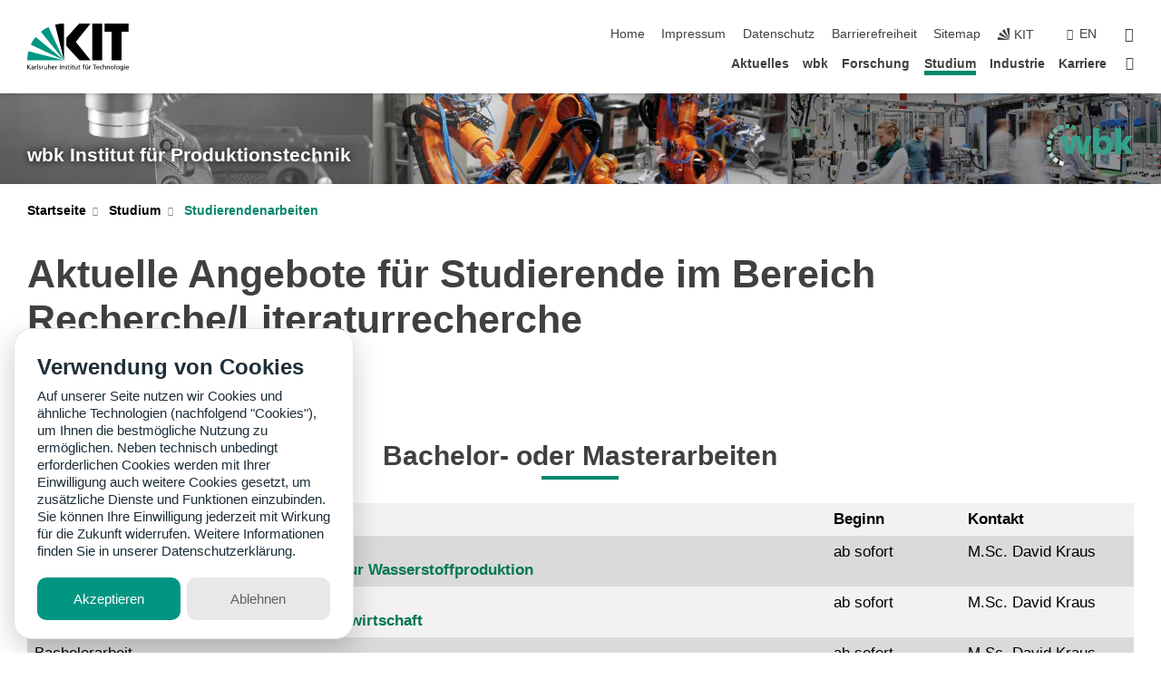

--- FILE ---
content_type: text/html; charset=UTF-8
request_url: https://www.wbk.kit.edu/2489.php
body_size: 10673
content:
<!DOCTYPE html>
<html class="no-js" lang="de-de">

    <head><!-- PageID 2489 -->        <meta charset="utf-8">
<meta http-equiv="X-UA-Compatible" content="IE=edge">
<meta name="format-detection" content="telephone=no">
<meta name="viewport" content="width=device-width, initial-scale=1.0">
<meta name="theme-color" content="#009682">
<link rel="search" type="application/opensearchdescription+xml" href="https://www.kit.edu/opensearch.xml" title="KIT Search" />

<link rel="stylesheet" href="https://static.scc.kit.edu/fancybox/dist/jquery.fancybox.min.css" />
<link rel="stylesheet" href="https://static.scc.kit.edu/kit-2020/fontawesome/css/all.min.css">

<link rel="stylesheet" type="text/css" href="/31.php" />

<link rel="stylesheet" type="text/css" href="/7.php.css">
            







<link rel="alternate" href="/2489.php" hreflang="de-DE">
<link rel="alternate" href="/english/2489.php" hreflang="en-US">
<meta name="author" content="Alex Maximilian Frey" />
<meta name="DC.Creator" content="Alex Maximilian Frey" />
<meta name="DC.Date" content="20.04.2022 14:32" />
<meta name="DC.Publisher" content="Alex Maximilian Frey" />
<meta name="DC.Contributor" content="Alex Maximilian Frey" />
<meta name="DC.Identifier" content="" />
<meta name="DC.Language" content="de-de" />
<meta name="DC.Relation" content="" />
<meta name="DC.Type" content="Text" />
<meta name="DC.Format" content="text/html" />
<meta name="DC.Coverage" content="KIT" />
<meta name="DC.Rights" content="Alle Rechte liegen beim Autor siehe Impressum" />

    <meta name="description" content="Institut f&uuml;r Produktionstechnik " />
    <meta name="Keywords" content="wbk, Produktionstechnik, Fertigungs- und Werkstofftechnik, Werkzeugmaschinen, Handhabungstechnologie, Produktionssysteme, Virtuelle Produktion, Mikro-Produktion, Life-Cycle-Performance, Qualit&auml;tssicherung" />
    <!-- <meta http-equiv="cleartype" content="on" /> -->
    

<meta name="KIT.visibility" content="external" />
<link rel="shortcut icon" type="image/x-icon" href="/img/intern/favicon.ico" />










<script src="https://static.scc.kit.edu/kit-2020/js/legacy-compat.js"></script>
<script src="https://static.scc.kit.edu/kit-2020/js/jquery-3.4.1.min.js"></script>
<script src="https://static.scc.kit.edu/kit-2020/js/main.js"></script>
<script src="https://static.scc.kit.edu/kit-2020/js/kit.js"></script>
<script src="https://static.scc.kit.edu/fancybox/dist/jquery.fancybox.min.js"></script>


    <base target="_top" />
    <script src="/38.js"></script>







<script src="https://www.wbk.kit.edu/wbk_skripte/wbk_page_header.js"></script>
 
        
        <script>document.documentElement.classList.remove('no-js');</script>
        <meta name="projguid" content="0842C0146B3B4E7CAEABA3ACEA9AFE28" />
        <meta name="pageguid" content="6A4F5259201F4455B099608DFAE8FD93" />
        <meta name="is_public" content="true" />
                
        
                
                        <meta name="DC.Title" content="KIT - wbk Studium - Studierendenarbeiten - Recherche/ Literaturrecherche" /><title>KIT - wbk Studium - Studierendenarbeiten - Recherche/ Literaturrecherche</title>        
        
    </head>
    <body  class="oe-page" vocab="http://schema.org/" typeof="WebPage">
        
        

    
    
    
    
    
    
    
    
    
    
    
    
    
    
    
    
    
    
    
    
    
    
    
    
    
    
    
    
    
        <header class="page-header">
            <div class="content-wrap">
            
                <div class="logo"><a href="https://www.kit.edu" title="KIT-Homepage"><svg xmlns="http://www.w3.org/2000/svg" viewBox="0 0 196.18 90.32" width="196.18px" height="90.32px" x="0px" y="0px" role="img" aria-labelledby="kit-logo-alt-title">
  <title id="kit-logo-alt-title">KIT - Karlsruher Institut für Technologie</title>
<defs>
<style>.cls-1,.cls-2,.cls-3{fill-rule:evenodd;}.cls-2{fill:#fff;}.cls-3{fill:#009682;}</style></defs>
<path class="cls-1" d="M195.75.47h-46.3V16.23H163V70.59h19.22V16.23h13.54V.47ZM144.84,70.52H125.62V.47h19.22V70.52Zm-22.46,0H101L75.58,43.23V27.61L100.2.39h22L93.87,35.67l28.51,34.85Z" transform="translate(0 -0.39)"></path>
<polygon class="cls-2" points="70.97 70.13 70.97 70.13 70.97 70.13 70.97 70.13 70.97 70.13"></polygon>
<polygon class="cls-2" points="70.97 70.13 70.97 70.13 70.97 70.13 70.97 70.13 70.97 70.13"></polygon>
<path class="cls-3" d="M16.18,26.1A68.63,68.63,0,0,0,6.89,40.71L71,70.52,16.18,26.1Z" transform="translate(0 -0.39)"></path>
<path class="cls-3" d="M71,70.52,41.09,7A69.32,69.32,0,0,0,26.4,16L71,70.52Z" transform="translate(0 -0.39)"></path>
<path class="cls-1" d="M71,70.52,71,.47h-.58a70.22,70.22,0,0,0-16.55,2L71,70.52Z" transform="translate(0 -0.39)"></path>
<polygon class="cls-2" points="70.97 70.13 70.97 70.13 70.97 70.13 70.97 70.13 70.97 70.13 70.97 70.13"></polygon>
<polygon class="cls-2" points="70.97 70.13 70.97 70.13 70.97 70.13 70.97 70.13 70.97 70.13 70.97 70.13"></polygon>
<path class="cls-3" d="M2.28,53.38A70.75,70.75,0,0,0,.05,70.52H71L2.28,53.38Z" transform="translate(0 -0.39)"></path>

<g class="logo-text">

<polygon points="0 87.54 1.25 87.54 1.25 83.28 5.13 87.54 6.95 87.54 2.53 82.95 6.63 78.83 4.97 78.83 1.25 82.67 1.25 78.83 0 78.83 0 87.54 0 87.54"></polygon>
<path d="M8.44,83A2.47,2.47,0,0,1,9,82.68a2.87,2.87,0,0,1,.64-.23,3,3,0,0,1,.67-.08,1.88,1.88,0,0,1,.92.19,1,1,0,0,1,.5.55,2.5,2.5,0,0,1,.15.92H10.61a5.19,5.19,0,0,0-.77.06,4.2,4.2,0,0,0-.79.22,2.55,2.55,0,0,0-.71.38,2.05,2.05,0,0,0-.5.6,2,2,0,0,0-.19.83A2.12,2.12,0,0,0,8,87.23a1.71,1.71,0,0,0,.82.65,3.25,3.25,0,0,0,1.22.21,2.66,2.66,0,0,0,.72-.1,2.2,2.2,0,0,0,.56-.24,2.89,2.89,0,0,0,.42-.32,3.29,3.29,0,0,0,.27-.31h0v.82h1.1a1.47,1.47,0,0,1,0-.25,3.9,3.9,0,0,1,0-.4c0-.16,0-.36,0-.6V84.06a3.5,3.5,0,0,0-.26-1.46,1.78,1.78,0,0,0-.83-.88,3.09,3.09,0,0,0-1.47-.3,4.11,4.11,0,0,0-1.13.17,4.19,4.19,0,0,0-1,.43l.06,1Zm3.42,2.45a1.81,1.81,0,0,1-.2.85,1.57,1.57,0,0,1-.6.6,2,2,0,0,1-1,.22,1.23,1.23,0,0,1-.42-.07,1.5,1.5,0,0,1-.38-.19A1,1,0,0,1,9,86.55a.94.94,0,0,1-.11-.45.88.88,0,0,1,.17-.55,1.22,1.22,0,0,1,.42-.36,2.27,2.27,0,0,1,.57-.2,3.05,3.05,0,0,1,.57-.09,4.36,4.36,0,0,1,.48,0h.37l.38,0v.56Z" transform="translate(0 -0.39)"></path>
<path d="M14.94,87.94h1.18V85a4.09,4.09,0,0,1,.21-1.38,2,2,0,0,1,.6-.89,1.38,1.38,0,0,1,.92-.32,1.77,1.77,0,0,1,.32,0,2,2,0,0,1,.33.09v-1l-.23-.05-.25,0-.29,0a1.76,1.76,0,0,0-.67.15,2,2,0,0,0-.57.4,1.87,1.87,0,0,0-.42.59h0v-1h-1.1v6.37Z" transform="translate(0 -0.39)"></path>
<polygon points="19.87 87.54 21.05 87.54 21.05 78.19 19.87 78.19 19.87 87.54 19.87 87.54"></polygon>
<path d="M22.58,87.74a2.93,2.93,0,0,0,.85.28,5.46,5.46,0,0,0,.9.07,2.87,2.87,0,0,0,.83-.12,2.27,2.27,0,0,0,.71-.36,1.75,1.75,0,0,0,.49-.62,1.91,1.91,0,0,0,.19-.89,1.61,1.61,0,0,0-.15-.73,1.58,1.58,0,0,0-.4-.52,3.29,3.29,0,0,0-.53-.36l-.59-.28a4.54,4.54,0,0,1-.54-.26,1.31,1.31,0,0,1-.39-.34.8.8,0,0,1-.16-.46.71.71,0,0,1,.16-.44.89.89,0,0,1,.41-.25,1.64,1.64,0,0,1,.56-.09l.27,0,.35.07.35.11a1.06,1.06,0,0,1,.26.12l.1-1c-.23-.07-.46-.12-.69-.17a4.66,4.66,0,0,0-.77-.08,2.8,2.8,0,0,0-.88.13,1.91,1.91,0,0,0-.71.36,1.52,1.52,0,0,0-.48.61,2.06,2.06,0,0,0-.17.86,1.34,1.34,0,0,0,.15.66,1.69,1.69,0,0,0,.39.49,5.07,5.07,0,0,0,.54.36l.59.29.54.29a1.62,1.62,0,0,1,.39.33.64.64,0,0,1,.15.43.79.79,0,0,1-.39.71,1.32,1.32,0,0,1-.39.15,1.48,1.48,0,0,1-.41,0,2.58,2.58,0,0,1-.43,0,3.06,3.06,0,0,1-.53-.15,2.59,2.59,0,0,1-.5-.25l-.07,1Z" transform="translate(0 -0.39)"></path>
<path d="M27.9,87.94h1.17V85a4.34,4.34,0,0,1,.22-1.38,1.9,1.9,0,0,1,.6-.89,1.38,1.38,0,0,1,.92-.32,1.77,1.77,0,0,1,.32,0,2,2,0,0,1,.33.09v-1l-.23-.05-.25,0-.3,0a1.76,1.76,0,0,0-.66.15,2.23,2.23,0,0,0-.58.4,2.26,2.26,0,0,0-.42.59h0v-1H27.9v6.37Z" transform="translate(0 -0.39)"></path>
<path d="M38.31,81.57H37.14v3A4.35,4.35,0,0,1,37,85.58a2.31,2.31,0,0,1-.35.83,1.72,1.72,0,0,1-.6.54,1.8,1.8,0,0,1-.87.19,1.31,1.31,0,0,1-.8-.29A1.37,1.37,0,0,1,34,86.1a4.37,4.37,0,0,1-.12-1.23v-3.3H32.68v3.79a3.94,3.94,0,0,0,.25,1.46,1.93,1.93,0,0,0,.79.94,2.5,2.5,0,0,0,1.35.33,2.7,2.7,0,0,0,.85-.14,2.24,2.24,0,0,0,.73-.4,1.76,1.76,0,0,0,.5-.62h0v1h1.13V81.57Z" transform="translate(0 -0.39)"></path>
<path d="M40.23,87.94h1.18V85a4.93,4.93,0,0,1,.11-1.06,2.84,2.84,0,0,1,.35-.83,1.67,1.67,0,0,1,.61-.54,2.06,2.06,0,0,1,.86-.19,1.34,1.34,0,0,1,.81.29,1.44,1.44,0,0,1,.42.75,5.32,5.32,0,0,1,.12,1.23v3.3h1.17V84.16a3.62,3.62,0,0,0-.25-1.47,2,2,0,0,0-.78-.94,2.69,2.69,0,0,0-1.35-.33,2.75,2.75,0,0,0-1.2.28,2.19,2.19,0,0,0-.85.78h0v-3.9H40.23v9.36Z" transform="translate(0 -0.39)"></path>
<path d="M52.67,86.5a2,2,0,0,1-.32.2,3.63,3.63,0,0,1-.48.21,3.41,3.41,0,0,1-.57.16,2.44,2.44,0,0,1-.59.07,2.15,2.15,0,0,1-.8-.15,2.29,2.29,0,0,1-.67-.44,2.1,2.1,0,0,1-.46-.67,2.2,2.2,0,0,1-.17-.86h4.54A5.88,5.88,0,0,0,53,83.59a3.41,3.41,0,0,0-.46-1.14,2.26,2.26,0,0,0-.87-.75,3.11,3.11,0,0,0-1.33-.28,3.21,3.21,0,0,0-1.23.24,2.74,2.74,0,0,0-.94.67,2.87,2.87,0,0,0-.6,1,4.05,4.05,0,0,0-.22,1.29,4.87,4.87,0,0,0,.2,1.42,2.85,2.85,0,0,0,.6,1.08,2.59,2.59,0,0,0,1,.7,3.87,3.87,0,0,0,1.47.25,5.64,5.64,0,0,0,.89-.07,5.74,5.74,0,0,0,.63-.16l.49-.18V86.5Zm-4.06-2.36a2.9,2.9,0,0,1,.14-.62,2,2,0,0,1,.32-.57,1.51,1.51,0,0,1,.51-.42,1.84,1.84,0,0,1,.74-.16,1.74,1.74,0,0,1,.67.14,1.36,1.36,0,0,1,.5.38,1.57,1.57,0,0,1,.31.57,2.15,2.15,0,0,1,.11.68Z" transform="translate(0 -0.39)"></path>
<path d="M54.65,87.94h1.18V85A4.09,4.09,0,0,1,56,83.66a2,2,0,0,1,.61-.89,1.33,1.33,0,0,1,.91-.32,1.77,1.77,0,0,1,.32,0,2,2,0,0,1,.33.09v-1L58,81.46l-.24,0-.3,0a1.76,1.76,0,0,0-.67.15,2,2,0,0,0-.57.4,1.87,1.87,0,0,0-.42.59h0v-1h-1.1v6.37Z" transform="translate(0 -0.39)"></path>
<polygon points="63.02 87.54 64.26 87.54 64.26 78.83 63.02 78.83 63.02 87.54 63.02 87.54"></polygon>
<path d="M66.3,87.94h1.17V85a4.35,4.35,0,0,1,.12-1.06,2.39,2.39,0,0,1,.35-.83,1.72,1.72,0,0,1,.6-.54,2.14,2.14,0,0,1,.87-.19,1.28,1.28,0,0,1,.8.29,1.37,1.37,0,0,1,.42.75,4.78,4.78,0,0,1,.13,1.23v3.3h1.17V84.16a3.8,3.8,0,0,0-.25-1.47,2,2,0,0,0-.78-.94,2.76,2.76,0,0,0-1.36-.33,2.7,2.7,0,0,0-.85.14A2.58,2.58,0,0,0,68,82a1.88,1.88,0,0,0-.5.62h0v-1H66.3v6.37Z" transform="translate(0 -0.39)"></path>
<path d="M73.32,87.74a2.83,2.83,0,0,0,.85.28,5.26,5.26,0,0,0,.89.07,2.82,2.82,0,0,0,.83-.12,2.27,2.27,0,0,0,.71-.36,1.9,1.9,0,0,0,.5-.62,2,2,0,0,0,.18-.89,1.61,1.61,0,0,0-.15-.73,1.69,1.69,0,0,0-.39-.52,3.38,3.38,0,0,0-.54-.36l-.59-.28c-.19-.08-.37-.17-.54-.26a1.45,1.45,0,0,1-.39-.34.73.73,0,0,1-.15-.46.65.65,0,0,1,.15-.44,1,1,0,0,1,.41-.25,1.69,1.69,0,0,1,.56-.09l.27,0,.35.07a2.89,2.89,0,0,1,.35.11,1.14,1.14,0,0,1,.27.12l.1-1c-.23-.07-.47-.12-.7-.17a4.55,4.55,0,0,0-.77-.08,2.8,2.8,0,0,0-.88.13,1.91,1.91,0,0,0-.71.36,1.72,1.72,0,0,0-.48.61,2.06,2.06,0,0,0-.17.86,1.34,1.34,0,0,0,.15.66,1.57,1.57,0,0,0,.4.49,4.1,4.1,0,0,0,.53.36l.59.29c.2.1.38.19.54.29a1.44,1.44,0,0,1,.39.33.71.71,0,0,1,.16.43.83.83,0,0,1-.12.43.75.75,0,0,1-.28.28,1.32,1.32,0,0,1-.39.15,1.48,1.48,0,0,1-.41,0,2.58,2.58,0,0,1-.43,0,2.74,2.74,0,0,1-.52-.15,3,3,0,0,1-.51-.25l-.06,1Z" transform="translate(0 -0.39)"></path>
<path d="M82,81.57H80.33V79.73l-1.17.37v1.47H77.72v1h1.44v3.72a2.07,2.07,0,0,0,.24,1.05,1.45,1.45,0,0,0,.67.6,2.55,2.55,0,0,0,1.05.2,2.35,2.35,0,0,0,.54-.06l.46-.12v-1a1.7,1.7,0,0,1-.33.15,1.37,1.37,0,0,1-.47.07,1,1,0,0,1-.5-.13.92.92,0,0,1-.35-.38,1.33,1.33,0,0,1-.14-.63V82.52H82v-1Z" transform="translate(0 -0.39)"></path>
<path d="M83.57,87.94h1.17V81.57H83.57v6.37Zm1.24-9.11H83.49v1.32h1.32V78.83Z" transform="translate(0 -0.39)"></path>
<path d="M90.19,81.57H88.51V79.73l-1.17.37v1.47H85.9v1h1.44v3.72a2.07,2.07,0,0,0,.24,1.05,1.4,1.4,0,0,0,.67.6,2.55,2.55,0,0,0,1,.2,2.42,2.42,0,0,0,.54-.06l.45-.12v-1a1.43,1.43,0,0,1-.79.22A.93.93,0,0,1,89,87a.86.86,0,0,1-.35-.38,1.33,1.33,0,0,1-.14-.63V82.52h1.68v-1Z" transform="translate(0 -0.39)"></path>
<path d="M97.22,81.57H96.05v3a4.35,4.35,0,0,1-.12,1.06,2.31,2.31,0,0,1-.35.83A1.72,1.72,0,0,1,95,87a1.8,1.8,0,0,1-.87.19,1.33,1.33,0,0,1-.8-.29,1.37,1.37,0,0,1-.42-.75,4.37,4.37,0,0,1-.12-1.23v-3.3H91.59v3.79a3.94,3.94,0,0,0,.25,1.46,2,2,0,0,0,.79.94,2.5,2.5,0,0,0,1.35.33,2.7,2.7,0,0,0,.85-.14,2.24,2.24,0,0,0,.73-.4,1.76,1.76,0,0,0,.5-.62h0v1h1.13V81.57Z" transform="translate(0 -0.39)"></path>
<path d="M102.53,81.57h-1.69V79.73l-1.17.37v1.47H98.23v1h1.44v3.72a2.07,2.07,0,0,0,.24,1.05,1.45,1.45,0,0,0,.67.6,2.59,2.59,0,0,0,1,.2,2.35,2.35,0,0,0,.54-.06l.46-.12v-1a1.7,1.7,0,0,1-.33.15,1.33,1.33,0,0,1-.47.07,1,1,0,0,1-.5-.13,1,1,0,0,1-.35-.38,1.33,1.33,0,0,1-.14-.63V82.52h1.69v-1Z" transform="translate(0 -0.39)"></path>
<path d="M108.16,87.94h1.17V82.52H111v-1h-1.69v-.68a3.7,3.7,0,0,1,0-.6,1.23,1.23,0,0,1,.15-.48.81.81,0,0,1,.34-.32,1.48,1.48,0,0,1,.61-.11h.3l.26.06,0-1-.37,0-.42,0a2.69,2.69,0,0,0-1.06.18,1.49,1.49,0,0,0-.66.52,2.13,2.13,0,0,0-.32.8,5,5,0,0,0-.09,1.06v.58h-1.5v1h1.5v5.42Z" transform="translate(0 -0.39)"></path>
<path d="M113.39,80.6h1.17V79.35h-1.17V80.6Zm2,0h1.17V79.35h-1.17V80.6Zm2.37,1h-1.18v3a4.37,4.37,0,0,1-.11,1.06,2.5,2.5,0,0,1-.35.83,1.67,1.67,0,0,1-.61.54,1.79,1.79,0,0,1-.86.19,1.34,1.34,0,0,1-.81-.29,1.51,1.51,0,0,1-.42-.75,5.26,5.26,0,0,1-.12-1.23v-3.3h-1.17v3.79a3.75,3.75,0,0,0,.25,1.46,2,2,0,0,0,.78.94,2.5,2.5,0,0,0,1.35.33,2.72,2.72,0,0,0,.86-.14,2.47,2.47,0,0,0,.73-.4,1.88,1.88,0,0,0,.5-.62h0v1h1.14V81.57Z" transform="translate(0 -0.39)"></path>
<path d="M119.73,87.94h1.17V85a4.34,4.34,0,0,1,.22-1.38,1.9,1.9,0,0,1,.6-.89,1.38,1.38,0,0,1,.92-.32,1.77,1.77,0,0,1,.32,0,2,2,0,0,1,.33.09v-1l-.24-.05-.24,0-.3,0a1.76,1.76,0,0,0-.66.15,2.23,2.23,0,0,0-.58.4,2.26,2.26,0,0,0-.42.59h0v-1h-1.1v6.37Z" transform="translate(0 -0.39)"></path>
<polygon points="129.83 87.54 131.08 87.54 131.08 79.93 133.78 79.93 133.78 78.83 127.12 78.83 127.12 79.93 129.83 79.93 129.83 87.54 129.83 87.54"></polygon>
<path d="M138.8,86.5a1.52,1.52,0,0,1-.31.2,3.63,3.63,0,0,1-.48.21,3.41,3.41,0,0,1-.57.16,2.46,2.46,0,0,1-.6.07,2.09,2.09,0,0,1-.79-.15,2.16,2.16,0,0,1-.67-.44,2,2,0,0,1-.46-.67,2.2,2.2,0,0,1-.17-.86h4.54a7.08,7.08,0,0,0-.14-1.43,3.23,3.23,0,0,0-.47-1.14,2.23,2.23,0,0,0-.86-.75,3.13,3.13,0,0,0-1.34-.28,3.16,3.16,0,0,0-1.22.24,2.65,2.65,0,0,0-.94.67,2.75,2.75,0,0,0-.61,1,3.79,3.79,0,0,0-.21,1.29,4.56,4.56,0,0,0,.2,1.42,2.85,2.85,0,0,0,.6,1.08,2.52,2.52,0,0,0,1,.7,3.81,3.81,0,0,0,1.46.25,4.67,4.67,0,0,0,1.53-.23l.48-.18V86.5Zm-4.05-2.36a2.9,2.9,0,0,1,.14-.62,1.78,1.78,0,0,1,.32-.57,1.51,1.51,0,0,1,.51-.42,1.8,1.8,0,0,1,.74-.16,1.74,1.74,0,0,1,.67.14,1.45,1.45,0,0,1,.5.38,1.74,1.74,0,0,1,.31.57,2.15,2.15,0,0,1,.1.68Z" transform="translate(0 -0.39)"></path>
<path d="M144.93,81.67l-.41-.12a4,4,0,0,0-.5-.09,4.75,4.75,0,0,0-.51,0,3.75,3.75,0,0,0-1.33.25,3.06,3.06,0,0,0-1,.69,3,3,0,0,0-.66,1.06,3.59,3.59,0,0,0-.23,1.34,3.73,3.73,0,0,0,.23,1.29,3.2,3.2,0,0,0,.67,1,3.05,3.05,0,0,0,1,.72,3.35,3.35,0,0,0,1.32.27l.46,0a3,3,0,0,0,.51-.08,2.24,2.24,0,0,0,.5-.16l-.08-1a3,3,0,0,1-.4.2,3.6,3.6,0,0,1-.44.12,2.15,2.15,0,0,1-.43,0,2.24,2.24,0,0,1-.8-.14,1.69,1.69,0,0,1-.59-.37,1.93,1.93,0,0,1-.41-.54,2.54,2.54,0,0,1-.24-.65,3.23,3.23,0,0,1-.08-.68,2.91,2.91,0,0,1,.14-.89,2.41,2.41,0,0,1,.4-.76,1.87,1.87,0,0,1,.64-.54,2,2,0,0,1,.87-.2,2.72,2.72,0,0,1,.61.07,2.81,2.81,0,0,1,.66.21l.1-1Z" transform="translate(0 -0.39)"></path>
<path d="M146.26,87.94h1.17V85a4.93,4.93,0,0,1,.11-1.06,2.61,2.61,0,0,1,.36-.83,1.64,1.64,0,0,1,.6-.54,2.07,2.07,0,0,1,.87-.19,1.33,1.33,0,0,1,.8.29,1.37,1.37,0,0,1,.42.75,4.82,4.82,0,0,1,.12,1.23v3.3h1.18V84.16a3.79,3.79,0,0,0-.26-1.47,1.91,1.91,0,0,0-.78-.94,2.8,2.8,0,0,0-2.54,0,2.13,2.13,0,0,0-.85.78h0v-3.9h-1.17v9.36Z" transform="translate(0 -0.39)"></path>
<path d="M153.81,87.94H155V85a4.35,4.35,0,0,1,.12-1.06,2.39,2.39,0,0,1,.35-.83,1.72,1.72,0,0,1,.6-.54,2.1,2.1,0,0,1,.87-.19,1.28,1.28,0,0,1,.8.29,1.37,1.37,0,0,1,.42.75,4.78,4.78,0,0,1,.13,1.23v3.3h1.17V84.16a3.8,3.8,0,0,0-.25-1.47,1.93,1.93,0,0,0-.79-.94,2.82,2.82,0,0,0-2.2-.19,2.58,2.58,0,0,0-.73.4,1.88,1.88,0,0,0-.5.62h0v-1h-1.14v6.37Z" transform="translate(0 -0.39)"></path>
<path d="M160.94,84.76a3.73,3.73,0,0,0,.23,1.29,3.2,3.2,0,0,0,.67,1,3.05,3.05,0,0,0,1,.72,3.35,3.35,0,0,0,1.32.27,3.26,3.26,0,0,0,1.31-.27,2.86,2.86,0,0,0,1-.72,3.2,3.2,0,0,0,.67-1,4,4,0,0,0,.24-1.29,3.8,3.8,0,0,0-.24-1.34,3.09,3.09,0,0,0-.65-1.06,3.21,3.21,0,0,0-1-.69,3.65,3.65,0,0,0-1.32-.25,3.75,3.75,0,0,0-1.33.25,3.28,3.28,0,0,0-1,.69,3.12,3.12,0,0,0-.66,1.06,3.8,3.8,0,0,0-.23,1.34Zm1.25,0a2.9,2.9,0,0,1,.13-.89,2.6,2.6,0,0,1,.39-.76,1.8,1.8,0,0,1,1.47-.74,1.89,1.89,0,0,1,.84.2,2,2,0,0,1,.62.54,2.6,2.6,0,0,1,.39.76,2.91,2.91,0,0,1,.14.89,3.23,3.23,0,0,1-.08.68,2.52,2.52,0,0,1-.23.65,2.07,2.07,0,0,1-.39.54,1.62,1.62,0,0,1-.55.37,1.91,1.91,0,0,1-.74.14,2,2,0,0,1-.74-.14,1.76,1.76,0,0,1-.56-.37,2.07,2.07,0,0,1-.39-.54,3,3,0,0,1-.23-.65,3.21,3.21,0,0,1-.07-.68Z" transform="translate(0 -0.39)"></path>
<polygon points="169.06 87.54 170.24 87.54 170.24 78.19 169.06 78.19 169.06 87.54 169.06 87.54"></polygon>
<path d="M171.89,84.76a3.73,3.73,0,0,0,.23,1.29,3.2,3.2,0,0,0,.67,1,3.05,3.05,0,0,0,1,.72,3.35,3.35,0,0,0,1.32.27,3.26,3.26,0,0,0,1.31-.27,2.86,2.86,0,0,0,1-.72,3.2,3.2,0,0,0,.67-1,3.73,3.73,0,0,0,.23-1.29,3.59,3.59,0,0,0-.23-1.34,3,3,0,0,0-.66-1.06,3.06,3.06,0,0,0-1-.69,3.65,3.65,0,0,0-1.32-.25,3.75,3.75,0,0,0-1.33.25,3.17,3.17,0,0,0-1,.69,3,3,0,0,0-.66,1.06,3.8,3.8,0,0,0-.23,1.34Zm1.24,0a2.91,2.91,0,0,1,.14-.89,2.6,2.6,0,0,1,.39-.76,1.93,1.93,0,0,1,.63-.54,1.89,1.89,0,0,1,.84-.2,1.93,1.93,0,0,1,.84.2,2,2,0,0,1,.62.54,2.6,2.6,0,0,1,.39.76,2.91,2.91,0,0,1,.14.89,3.23,3.23,0,0,1-.08.68,2.52,2.52,0,0,1-.23.65,2.07,2.07,0,0,1-.39.54,1.62,1.62,0,0,1-.55.37,2,2,0,0,1-1.48,0,1.66,1.66,0,0,1-.56-.37,2.07,2.07,0,0,1-.39-.54,3,3,0,0,1-.23-.65,3.23,3.23,0,0,1-.08-.68Z" transform="translate(0 -0.39)"></path>
<path d="M185.49,81.57h-1.08v1h0a1.85,1.85,0,0,0-.45-.59,1.78,1.78,0,0,0-.68-.37,3.06,3.06,0,0,0-1-.14,2.82,2.82,0,0,0-1,.2,2.69,2.69,0,0,0-.8.52,3,3,0,0,0-.56.77,3.62,3.62,0,0,0-.34.92,4.6,4.6,0,0,0-.11,1,4.16,4.16,0,0,0,.17,1.18,3,3,0,0,0,.51,1,2.4,2.4,0,0,0,.85.69,2.75,2.75,0,0,0,1.19.26,3.09,3.09,0,0,0,.8-.11,2.58,2.58,0,0,0,.74-.33,2.06,2.06,0,0,0,.59-.55h0v.63a2.58,2.58,0,0,1-.24,1.16,1.64,1.64,0,0,1-.67.75,2,2,0,0,1-1.06.27,5.6,5.6,0,0,1-.6,0,5.12,5.12,0,0,1-.54-.1l-.54-.18-.62-.26-.12,1.08a7.74,7.74,0,0,0,.89.27,4.17,4.17,0,0,0,.73.13,4.87,4.87,0,0,0,.66,0,4.24,4.24,0,0,0,1.87-.36,2.3,2.3,0,0,0,1.07-1,3.6,3.6,0,0,0,.34-1.65V81.57Zm-3,5.42a1.5,1.5,0,0,1-.74-.18,1.76,1.76,0,0,1-.56-.49,2.41,2.41,0,0,1-.35-.72,3,3,0,0,1-.12-.86,3,3,0,0,1,.07-.66,2.4,2.4,0,0,1,.21-.64,2.06,2.06,0,0,1,.35-.55,1.7,1.7,0,0,1,.5-.38,1.63,1.63,0,0,1,.64-.14,1.81,1.81,0,0,1,.82.2,1.83,1.83,0,0,1,.58.53,2.45,2.45,0,0,1,.34.79,3.56,3.56,0,0,1,.12.94,2.55,2.55,0,0,1-.14.84,2.31,2.31,0,0,1-.38.69,1.78,1.78,0,0,1-.59.46,1.66,1.66,0,0,1-.75.17Z" transform="translate(0 -0.39)"></path>
<path d="M187.57,87.94h1.17V81.57h-1.17v6.37Zm1.24-9.11h-1.32v1.32h1.32V78.83Z" transform="translate(0 -0.39)"></path>
<path d="M195.69,86.5a1.64,1.64,0,0,1-.32.2,3.13,3.13,0,0,1-.48.21,3.58,3.58,0,0,1-.56.16,2.46,2.46,0,0,1-.6.07,2.09,2.09,0,0,1-.79-.15,2.16,2.16,0,0,1-.67-.44,2,2,0,0,1-.46-.67,2.2,2.2,0,0,1-.17-.86h4.54a7.08,7.08,0,0,0-.14-1.43,3.43,3.43,0,0,0-.47-1.14,2.19,2.19,0,0,0-.87-.75,3.08,3.08,0,0,0-1.33-.28,3.25,3.25,0,0,0-1.23.24,2.7,2.7,0,0,0-.93.67,2.75,2.75,0,0,0-.61,1,3.79,3.79,0,0,0-.21,1.29,4.88,4.88,0,0,0,.19,1.42,3,3,0,0,0,.61,1.08,2.55,2.55,0,0,0,1,.7,3.9,3.9,0,0,0,1.47.25,5.44,5.44,0,0,0,.89-.07,6,6,0,0,0,.64-.16l.48-.18V86.5Zm-4.05-2.36a2.4,2.4,0,0,1,.14-.62,2,2,0,0,1,.31-.57,1.66,1.66,0,0,1,.52-.42,1.8,1.8,0,0,1,.74-.16,1.78,1.78,0,0,1,.67.14,1.45,1.45,0,0,1,.5.38,1.55,1.55,0,0,1,.3.57,2.15,2.15,0,0,1,.11.68Z" transform="translate(0 -0.39)"></path>
</g>
</svg>
 </a></div>
            
            
                <div class="navigation">
                    <button class="burger"><svg class="burger-icon" xmlns="http://www.w3.org/2000/svg" xmlns:xlink="http://www.w3.org/1999/xlink" x="0px" y="0px" viewBox="0 0 300 274.5" width="300px" height="274.5px">
    <rect class="burger-top" y="214.4" width="300" height="60.1"/>
    <rect class="burger-middle" y="107.2" width="300" height="60.1"/>
    <rect class="burger-bottom" y="0" width="300" height="60.1"/>
</svg></button>
                    <a id="logo_oe_name" href="/index.php">wbk Institut für Produktionstechnik</a>
                    <div class="navigation-meta">
                        <ul class="navigation-meta-links">
                            <li aria-label="Navigation überspringen"><a href="#main_content" class="skip_navigation" tabindex="1" accesskey="2">Navigation überspringen</a></li>

                            <li><a accesskey="1" title="Startseite" href="/index.php">Home</a></li>
<li><a accesskey="8" href="/impressum.php">Impressum</a></li>

<li><a href="/datenschutz.php">Datenschutz</a></li>

<li><a href="https://www.kit.edu/redirect.php?page=barriere&lang=DEU" target="\#A4636DEABB59442D84DAA4CDE1C05730">Barrierefreiheit</a></li>

<li><a accesskey="3" href="/sitemap.php">Sitemap</a></li>

                            
                            <li><a href="https://www.kit.edu" title="KIT-Homepage"><span class="svg-icon"><svg xmlns="http://www.w3.org/2000/svg" xmlns:xlink="http://www.w3.org/1999/xlink" x="0px" y="0px" viewBox="0 0 299.4 295.7" width="299.4px" height="295.7px" role="img"><title></title><polygon points="299.3,295.7 299.3,295.6 299.3,295.6 "/><polygon points="299.3,295.6 299.3,295.6 299.3,295.6 "/><path d="M67.9,108.1c-15.6,18.9-28.8,39.6-39.3,61.7l270.6,125.9L67.9,108.1z"/><path d="M299.2,295.6L173,27.2c-22.2,10.2-43,23.1-62,38.4l188.3,230.1L299.2,295.6z"/><polygon points="299.3,295.6 299.3,295.6 299.3,295.6 299.3,295.5 "/><polygon points="299.3,295.6 299.3,295.6 299.3,295.6 299.3,295.5 "/><path d="M9.3,223.2c-6.1,23.7-9.2,48-9.3,72.5h299.2L9.3,223.2z"/><path d="M299.3,295.6l0.1-295.6c-0.8,0-1.5-0.1-2.2-0.1c-23.6,0-47,2.8-69.9,8.4L299.3,295.6L299.3,295.6z"/></svg></span><span>KIT</span></a></li>
                            
                        </ul>
                        <div class="navigation-language"><ul><li><a hreflang="en" href="/english/2489.php">en</a></li></ul></div>                        <div class="navigation-search">
                            <div class="search-form">
                                <form action="https://www.wbk.kit.edu/search.php">
                                    <input id="meta_search_input" type="search" name="searchquery" placeholder="suchen" aria-label="suchen" size="1" required="required"/>
                                    <input name="local_search" type="hidden" value="true">                                    <button><span>suchen</span></button>
                                </form>
                            </div><a id="meta_search_label" role="switch" aria-checked="false" class="search-trigger" title="suchen" href="#"><span>suchen</span></a>
                        </div>
                                            </div>
                    <nav class="navigation-main">
                        <ul class="navigation-l1"><li class="flyout "><a href="/aktuelles.php">Aktuelles</a><div class="dropdown"><ul class="navigation-breadcrumb"><li class="home"><button><span>Start</span></button></li><li><span>Aktuelles</span></li></ul><a class="parent" href="/aktuelles.php">Aktuelles</a><ul class="navigation-l2"><li class="has-submenu "><a href="/veranstaltungen.php">Veranstaltungen</a><div class="submenu"><ul class="navigation-breadcrumb"><li class="home"><button><span>Start</span></button></li><li><button>Aktuelles</button></li><li><span>Veranstaltungen</span></li></ul><a class="parent" href="/veranstaltungen.php">Veranstaltungen</a><ul class="navigation-l3"><li class=""><a href="/6412.php">wbk Karriereabend Frauen</a></li><li class=""><a href="/herbsttagung.php">Herbsttagung 2025</a></li><li class=""><a href="/wbk-Karriereabend.php">wbk Karriereabend 2024</a></li></ul></div></li><li class=""><a href="/neueste-publikationen.php">Neueste Publikationen</a></li><li class="has-submenu "><a href="/3869.php">Artikel</a><div class="submenu"><ul class="navigation-breadcrumb"><li class="home"><button><span>Start</span></button></li><li><button>Aktuelles</button></li><li><span>Artikel</span></li></ul><a class="parent" href="/3869.php">Artikel</a><ul class="navigation-l3"><li class=""><a href="/6455.php">News 2025</a></li><li class=""><a href="/6075.php">News 2024</a></li><li class=""><a href="/5577.php">News 2023</a></li></ul></div></li><li class="has-submenu "><a href="/5621.php">topics</a><div class="submenu"><ul class="navigation-breadcrumb"><li class="home"><button><span>Start</span></button></li><li><button>Aktuelles</button></li><li><span>topics</span></li></ul><a class="parent" href="/5621.php">topics</a><ul class="navigation-l3"><li class="has-submenu "><a href="/6581.php">topics 2/2025</a><div class="submenu"><ul class="navigation-breadcrumb"><li class="home"><button><span>Start</span></button></li><li><button>Aktuelles</button></li><li><button>topics</button></li><li><span>topics 2/2025</span></li></ul><a class="parent" href="/6581.php">topics 2/2025</a><ul class="navigation-l4"><li class=""><a href="/6593.php">Flexibilität und Effizienz in Produktionsnetzwerken</a></li><li class=""><a href="/6594.php">Intelligente hybride Entscheidungsunterstützung</a></li><li class=""><a href="/6595.php">Autonome Universalfertigung</a></li><li class=""><a href="/6596.php">Fortschritte in der Zerspanung durch Sensorifizierung</a></li><li class=""><a href="/6597.php">Energiesignalvorhersage bei Werkzeugmaschinen Achsen</a></li><li class=""><a href="/6598.php">Unsicherheitsbestimmung beim Transfer von Lebensdauermodellen zwischen Vorschubachskomponenten</a></li><li class=""><a href="/6599.php">Herbsttagung</a></li><li class=""><a href="/6600.php">Ehemaligenfest</a></li><li class=""><a href="/6601.php">Smart Factory</a></li></ul></div></li><li class="has-submenu "><a href="/6329.php">topics 1/2025</a><div class="submenu"><ul class="navigation-breadcrumb"><li class="home"><button><span>Start</span></button></li><li><button>Aktuelles</button></li><li><button>topics</button></li><li><span>topics 1/2025</span></li></ul><a class="parent" href="/6329.php">topics 1/2025</a><ul class="navigation-l4"><li class=""><a href="/6417.php">Transformer-Zelle</a></li><li class=""><a href="/6380.php">Biogene Kühlschmierstoffe für die Zerspanung</a></li><li class=""><a href="/6373.php">Geschäftsmodell Remanufacturing</a></li><li class=""><a href="/6369.php">Autonome Messstrategien</a></li><li class=""><a href="/6361.php">Kreislauffabriken: Flexible Produktionssteuerung für nachhaltige Industrieprozesse</a></li><li class=""><a href="/6359.php">Karlsruher Herbsttagung: Produktionsrobotik – Schlüsseltechnologie der flexiblen Fertigung</a></li><li class=""><a href="/6337.php">SFB Allgemein</a></li><li class=""><a href="/6345.php">Innovatives Anlagenkonzept für das direkte Recycling von Batterieelektroden</a></li><li class=""><a href="/6349.php">Aufarbeitung unikaler Komponenten</a></li></ul></div></li><li class=""><a href="/6191.php">topics 1/2024</a></li><li class=""><a href="/5967.php">topics 2/2023</a></li><li class=""><a href="/5640.php">topics 1/2023</a></li></ul></div></li></ul></div></li><li class="flyout "><a href="/institut.php">wbk</a><div class="dropdown"><ul class="navigation-breadcrumb"><li class="home"><button><span>Start</span></button></li><li><span>wbk</span></li></ul><a class="parent" href="/institut.php">wbk</a><ul class="navigation-l2"><li class=""><a href="/6097.php">Unsere Werte</a></li><li class=""><a href="/organisationsstruktur.php">Organisationsstruktur</a></li><li class=""><a href="/21.php">Mitarbeiter</a></li><li class=""><a href="/standorte.php">Standorte</a></li><li class=""><a href="/geschichte.php">Geschichte</a></li><li class=""><a href="/internationale-kooperationen.php">Internationale Kooperationen</a></li><li class=""><a href="/lebenslaeufe.php">Lebensläufe der Institutsleitung</a></li><li class=""><a href="/5033.php">Ehemalige</a></li></ul></div></li><li class="flyout "><a href="/forschung.php">Forschung</a><div class="dropdown"><ul class="navigation-breadcrumb"><li class="home"><button><span>Start</span></button></li><li><span>Forschung</span></li></ul><a class="parent" href="/forschung.php">Forschung</a><ul class="navigation-l2"><li class=""><a href="/forschungsbereiche.php">Forschungsbereiche</a></li><li class=""><a href="/forschungsschwerpunkte.php">Forschungsschwerpunkte</a></li><li class=""><a href="/forschungsprojekte.php">Forschungsprojekte</a></li><li class=""><a href="/wbk-veroeffentlichungen.php">wbk-Veröffentlichungen</a></li><li class=""><a href="/wbk-studien.php">wbk-Studien</a></li><li class=""><a href="/986.php">wbk-Dissertationen</a></li><li class=""><a href="/jahresberichte.php">Jahresberichte</a></li></ul></div></li><li class="flyout active "><a href="/studium-und-lehre.php">Studium</a><div class="dropdown current"><ul class="navigation-breadcrumb"><li class="home"><button><span>Start</span></button></li><li><span>Studium</span></li></ul><a class="parent" href="/studium-und-lehre.php">Studium</a><ul class="navigation-l2"><li class=""><a href="/6795.php">Prüfungen</a></li><li class=""><a href="/studienberatung.php">Studienberatung</a></li><li class="has-submenu "><a href="/lehrveranstaltungen.php">Lehrveranstaltungen</a><div class="submenu"><ul class="navigation-breadcrumb"><li class="home"><button><span>Start</span></button></li><li><button>Studium</button></li><li><span>Lehrveranstaltungen</span></li></ul><a class="parent" href="/lehrveranstaltungen.php">Lehrveranstaltungen</a><ul class="navigation-l3"><li class=""><a href="/6511.php">Projekt</a></li><li class=""><a href="/seminare.php">Seminare</a></li></ul></div></li><li class="active "><a href="/studentenarbeiten.php">Studierendenarbeiten</a></li><li class="has-submenu "><a href="/5882.php">Ausland</a><div class="submenu"><ul class="navigation-breadcrumb"><li class="home"><button><span>Start</span></button></li><li><button>Studium</button></li><li><span>Ausland</span></li></ul><a class="parent" href="/5882.php">Ausland</a><ul class="navigation-l3"><li class=""><a href="/anerkennung.php">Anerkennung</a></li><li class="has-submenu "><a href="/5874.php">Auslandsaufenthalte</a><div class="submenu"><ul class="navigation-breadcrumb"><li class="home"><button><span>Start</span></button></li><li><button>Studium</button></li><li><button>Ausland</button></li><li><span>Auslandsaufenthalte</span></li></ul><a class="parent" href="/5874.php">Auslandsaufenthalte</a><ul class="navigation-l4"><li class=""><a href="/gami-studentenprogramm.php">GAMI - Studentenprogramm</a></li><li class=""><a href="/5873.php">AMTC - Studentenprogramm und universitäre Lehre</a></li></ul></div></li></ul></div></li><li class="has-submenu "><a href="/5881.php">Highlights PRO</a><div class="submenu"><ul class="navigation-breadcrumb"><li class="home"><button><span>Start</span></button></li><li><button>Studium</button></li><li><span>Highlights PRO</span></li></ul><a class="parent" href="/5881.php">Highlights PRO</a><ul class="navigation-l3"><li class=""><a href="/6468.php">MIT x Porsche: Operations Lab</a></li><li class=""><a href="/Bibliothek.php">Bibliothek</a></li><li class=""><a href="/pro_top_students_club.php">PRO Top Students Club</a></li><li class=""><a href="/Lernfabrik.php">Lernfabrik</a></li></ul></div></li><li class="has-submenu "><a href="/6554.php">Highlights FWT</a><div class="submenu"><ul class="navigation-breadcrumb"><li class="home"><button><span>Start</span></button></li><li><button>Studium</button></li><li><span>Highlights FWT</span></li></ul><a class="parent" href="/6554.php">Highlights FWT</a><ul class="navigation-l3"><li class=""><a href="/6561.php">HPP-Pool - Cutting & Additive Manufacturing</a></li><li class=""><a href="/6560.php">FWT Trainee Programm</a></li><li class=""><a href="/6559.php">Dr.-Ing. Hans Victor-Preis</a></li></ul></div></li></ul></div></li><li class="flyout "><a href="/industrie.php">Industrie</a><div class="dropdown"><ul class="navigation-breadcrumb"><li class="home"><button><span>Start</span></button></li><li><span>Industrie</span></li></ul><a class="parent" href="/industrie.php">Industrie</a><ul class="navigation-l2"><li class="has-submenu "><a href="/6439.php">Akademien</a><div class="submenu"><ul class="navigation-breadcrumb"><li class="home"><button><span>Start</span></button></li><li><button>Industrie</button></li><li><span>Akademien</span></li></ul><a class="parent" href="/6439.php">Akademien</a><ul class="navigation-l3"><li class=""><a href="/6440.php">Future Production Academy</a></li></ul></div></li><li class="has-submenu "><a href="/schulungen.php">Schulungsangebot</a><div class="submenu"><ul class="navigation-breadcrumb"><li class="home"><button><span>Start</span></button></li><li><button>Industrie</button></li><li><span>Schulungsangebot</span></li></ul><a class="parent" href="/schulungen.php">Schulungsangebot</a><ul class="navigation-l3"><li class=""><a href="/fit4e.php">Fit4E</a></li></ul></div></li><li class=""><a href="/dienstleistungen.php">Dienstleistungsangebot</a></li></ul></div></li><li class="flyout "><a href="/stellenangebote.php">Karriere</a><div class="dropdown"><ul class="navigation-breadcrumb"><li class="home"><button><span>Start</span></button></li><li><span>Karriere</span></li></ul><a class="parent" href="/stellenangebote.php">Karriere</a><ul class="navigation-l2"><li class=""><a href="/arbeiten-am-wbk.php">Akademische Mitarbeiter</a></li><li class=""><a href="/hiwi-jobs.php">HiWi-Stellen</a></li><li class=""><a href="/studentenarbeiten.php" target="_blank">Studentische Abschlussarbeiten</a></li><li class=""><a href="/gami-stellenangebote.php" target="_blank">Stellen am GAMI (China)</a></li></ul></div></li><li class="home"><a href="/index.php" title="Startseite"><span>Startseite</span></a></li></ul>                    </nav>
                    <ul class="side-widgets">
                        <li class="meta"><a accesskey="1" title="Startseite" href="/index.php">Home</a></li>
<li class="meta"><a accesskey="8" href="/impressum.php">Impressum</a></li>

<li class="meta"><a href="/datenschutz.php">Datenschutz</a></li>

<li class="meta"><a href="https://www.kit.edu/redirect.php?page=barriere&lang=DEU" target="\#A4636DEABB59442D84DAA4CDE1C05730">Barrierefreiheit</a></li>

<li class="meta"><a accesskey="3" href="/sitemap.php">Sitemap</a></li>

                                                <li class="search">
                            <a id="side_widget_search_label" title="suchen"><span>suchen</span></a>
                            <div class="search-form">
                                <form action="https://www.wbk.kit.edu/search.php">
                                    <input id="side_widget_search_input" type="search" name="searchquery" placeholder="suchen" aria-label="suchen" size="1" required="required"/>
                                    <input name="local_search" type="hidden" value="true">                                    <button><span>suchen</span></button>
                                </form>
                            </div>
                        </li>
                                            </ul>





<!-- 



wbk Institut für Produktionstechnik

/index.php

 -->







                </div>
            </div>
        </header>


















        <!-- Mittlere Spalte: start -->
        <main>
                                <section class="stage stage-small" role="banner"><img src="/img/vertauschtdunkel.jpg" alt="" loading="lazy" width="1920" height="140" />                <div class="content-wrap"><a href="/index.php" title="wbk Institut für Produktionstechnik">wbk Institut für Produktionstechnik</a><a class="logo_oe" href="/index.php" title="wbk Institut für Produktionstechnik"><img src="/img/WBK_rgb_D_transparenz.svg" alt="wbk"></a></div>
            </section>
                        <section class="breadcrumbs" style="display:none" role="navigation" aria-label="Breadcrumb">
                <h2 style="display:none; visibility:hidden">&nbsp;</h2>
                <div class="content-wrap">
                    <ul vocab="http://schema.org/" typeof="BreadcrumbList"><li property="itemListElement" typeof="ListItem"><a href="/index.php" property="item" typeof="WebPage"><span property="name">Startseite</span></a><meta property="position" content="1"/></li><li property="itemListElement" typeof="ListItem"><a href="/studium-und-lehre.php" property="item" typeof="WebPage"><span property="name">Studium</span></a><meta property="position" content="2"/></li><li property="itemListElement" typeof="ListItem"><a href="/studentenarbeiten.php" property="item" typeof="WebPage"><span property="name">Studierendenarbeiten</span></a><meta property="position" content="3"/></li></ul>                </div>
            </section>
            <section class="breadcrumbs-big" role="navigation" aria-label="Breadcrumb"><h2 style="display:none; visibility:hidden">&nbsp;</h2><ul class="content-wrap"><li class="list"><a href="/index.php">Startseite</a><ul><li><a href="/aktuelles.php">Aktuelles</a></li><li><a href="/institut.php">wbk</a></li><li><a href="/forschung.php">Forschung</a></li><li><a href="/studium-und-lehre.php">Studium</a></li><li><a href="/industrie.php">Industrie</a></li><li><a href="/stellenangebote.php">Karriere</a></li></ul></li><li class="list"><a href="/studium-und-lehre.php">Studium</a><ul><li><a href="/6795.php">Prüfungen</a></li><li><a href="/studienberatung.php">Studienberatung</a></li><li><a href="/lehrveranstaltungen.php">Lehrveranstaltungen</a></li><li><a href="/studentenarbeiten.php">Studierendenarbeiten</a></li><li><a href="/5882.php">Ausland</a></li><li><a href="/5881.php">Highlights PRO</a></li><li><a href="/6554.php">Highlights FWT</a></li></ul></li><li class="list last"><a href="/studentenarbeiten.php">Studierendenarbeiten</a></li></ul></section>            <div class="side-widgets-trigger"></div>
                    <section class="content-wrap" role="main" id="main_content" tabindex="-1">
                <div class="content">
                    




                    <!-- CONTENT-AREA START -->
                    
                                        
                    
                    
                    <!-- Textblock [start] --><!-- [2490] Text -->

<div data-selectorid="2490" class="KIT_section text  full" ><a id="block2490" name="block2490"><!-- Sprungmarke --></a><h1>Aktuelle Angebote f&uuml;r Studierende im Bereich Recherche/Literaturrecherche</h1></div><!-- [2490] Text --><!-- Textblock [end] --> <!-- SCRIPT [start] --><!-- [2494] Script-Code -->
<div data-selectorid="2494" class="KIT_section text full" id="div_2494" >


        

<BR><b><a href='#Seminararbeiten'>Springe zu den Seminararbeiten</a></b><BR>
<div align=center><h3>Bachelor- oder Masterarbeiten</h3></div>
<table cellpadding=3 cellspacing=0 width='100%' border='0'>
<tr bgcolor='#E5E5E5'><td width='400'><b>Titel</b></td><td width='100'><b>Beginn</b></td><td width='100'><b>Kontakt</b></td></tr>
<tr bgcolor='#DADADA'>
<td>
Bachelorarbeit<BR><a href='/wbkintern/CI_Tools/Studentenarbeiten/DK_10.pdf' target='_blank'><b>Identifikation von "Parallel"-Technologien zur Wasserstoffproduktion</b></a></td>
<td>ab sofort</td>
<td>M.Sc. David Kraus</td>
</tr>
<tr bgcolor='#FFFFFF'>
<td>
Bachelorarbeit<BR><a href='/wbkintern/CI_Tools/Studentenarbeiten/DK_08.pdf' target='_blank'><b>Marktanalyse der europäischen Wasserstoffwirtschaft</b></a></td>
<td>ab sofort</td>
<td>M.Sc. David Kraus</td>
</tr>
<tr bgcolor='#DADADA'>
<td>
Bachelorarbeit<BR><a href='/wbkintern/CI_Tools/Studentenarbeiten/DK_09.pdf' target='_blank'><b>Identifikation und Bewertung aktueller Herausforderungen in der Produktion von H2-Elektrolyseuren und Brennstoffzellen</b></a></td>
<td>ab sofort</td>
<td>M.Sc. David Kraus</td>
</tr>
<tr bgcolor='#FFFFFF'>
<td>
Bachelorarbeit<BR><a href='/wbkintern/CI_Tools/Studentenarbeiten/FR_008.pdf' target='_blank'><b>Resilienzmaßnahmen in der Produktionsnetzwerkplanung</b></a></td>
<td>ab sofort</td>
<td>M.Sc. Frederik Rincke</td>
</tr>
<tr bgcolor='#DADADA'>
<td>
Bachelor- oder Masterarbeit<BR><a href='/wbkintern/CI_Tools/Studentenarbeiten/Mi_81.pdf' target='_blank'><b>Förderung der Nachhaltigkeit durch rekonfigurierbare Produktionssysteme</b></a></td>
<td>ab sofort</td>
<td>M.Sc. Michael Martin</td>
</tr>
</table>
<p>&nbsp;</p>
<p>&nbsp;</p>
<div align=center><h3><a name='Seminararbeiten'>Seminararbeiten</a></h3></div>
<table cellpadding=3 cellspacing=0 width='100%' border='0'>
<tr bgcolor='#E5E5E5'><td width='400'><b>Titel</b></td><td width='100'><b>Beginn</b></td><td width='100'><b>Kontakt</b></td></tr>
<tr bgcolor='#DADADA'>
<td>
Seminararbeit<BR><a href='/wbkintern/CI_Tools/Studentenarbeiten/OS_63.pdf' target='_blank'><b>Batteriegroßspeicher - Schlüssel zur Energiesicherung und Netzstabilisierung?</b></a></td>
<td>ab sofort</td>
<td>M.Sc. Simon Otte</td>
</tr>
<tr bgcolor='#FFFFFF'>
<td>
Seminararbeit<BR><a href='/wbkintern/CI_Tools/Studentenarbeiten/NT_02.pdf' target='_blank'><b>Literaturrecherche zum Stand der Technik der Anforderungs- und Funktionsanalyse</b></a></td>
<td>ab sofort</td>
<td>M.Sc. Nils Topp</td>
</tr>
<tr bgcolor='#DADADA'>
<td>
Seminararbeit<BR><a href='/wbkintern/CI_Tools/Studentenarbeiten/YR_12.pdf' target='_blank'><b>Unterstützung bei der PTEM-Vorlesung</b></a></td>
<td>ab sofort</td>
<td>M.Sc. Yann Rutschke</td>
</tr>
<tr bgcolor='#FFFFFF'>
<td>
Seminararbeit<BR><a href='/wbkintern/CI_Tools/Studentenarbeiten/DK_05.pdf' target='_blank'><b>Marktanalyse der europäischen Wasserstoffwirtschaft</b></a></td>
<td>ab sofort</td>
<td>M.Sc. David Kraus</td>
</tr>
<tr bgcolor='#DADADA'>
<td>
Seminararbeit<BR><a href='/wbkintern/CI_Tools/Studentenarbeiten/DK_07.pdf' target='_blank'><b>Identifikation von "Parallel"-Technologien zur Wasserstoffproduktion</b></a></td>
<td>ab sofort</td>
<td>M.Sc. David Kraus</td>
</tr>
<tr bgcolor='#FFFFFF'>
<td>
Seminararbeit<BR><a href='/wbkintern/CI_Tools/Studentenarbeiten/DK_06.pdf' target='_blank'><b>Identifikation und Bewertung aktueller Herausforderungen in der Produktion von Wasserstoffsystemen</b></a></td>
<td>ab sofort</td>
<td>M.Sc. David Kraus</td>
</tr>
<tr bgcolor='#DADADA'>
<td>
Seminararbeit<BR><a href='/wbkintern/CI_Tools/Studentenarbeiten/JNS_07.pdf' target='_blank'><b>Digitaler Zwilling in der Produktion von E-Motoren</b></a></td>
<td>flexibel</td>
<td>M.Sc. Jan-Niklas Sturm</td>
</tr>
<tr bgcolor='#FFFFFF'>
<td>
Seminararbeit<BR><a href='/wbkintern/CI_Tools/Studentenarbeiten/JNS_08.pdf' target='_blank'><b>Parameteroptimierung in Produktions- und Robotersystemen</b></a></td>
<td>flexibel</td>
<td>M.Sc. Jan-Niklas Sturm</td>
</tr>
<tr bgcolor='#DADADA'>
<td>
Seminararbeit<BR><a href='/wbkintern/CI_Tools/Studentenarbeiten/YH_22.pdf' target='_blank'><b>Recherche und Entwicklung von Zukunftskonzepten für die Smart Factory im Rahmen einer Vorlesung</b></a></td>
<td>ab sofort</td>
<td>M.Sc. Yannik Hermann</td>
</tr>
<tr bgcolor='#FFFFFF'>
<td>
Seminararbeit<BR><a href='/wbkintern/CI_Tools/Studentenarbeiten/MG_27.pdf' target='_blank'><b>Research on multi-robot task allocation for disassembly</b></a></td>
<td>ab sofort</td>
<td>M.Sc. Max Goebels</td>
</tr>
<tr bgcolor='#DADADA'>
<td>
Seminararbeit<BR><a href='/wbkintern/CI_Tools/Studentenarbeiten/YR_08.pdf' target='_blank'><b>Flexibilisierung von Rolle-zu-Rolle Verfahren für die Produktion der Zukunft</b></a></td>
<td>ab sofort</td>
<td>M.Sc. Yann Rutschke</td>
</tr>
<tr bgcolor='#FFFFFF'>
<td>
Seminararbeit<BR><a href='/wbkintern/CI_Tools/Studentenarbeiten/FaH_02.pdf' target='_blank'><b>Möglichkeiten zur autonomen Modellbildung für Maschinen der Zukunft</b></a></td>
<td>flexibel</td>
<td>M.Sc. Fabian Heimberger</td>
</tr>
<tr bgcolor='#DADADA'>
<td>
Seminararbeit<BR><a href='/wbkintern/CI_Tools/Studentenarbeiten/SHe_57.pdf' target='_blank'><b>Logistik 2030: Trends und Chancen in der Beschaffung</b></a></td>
<td>ab sofort</td>
<td></td>
</tr>
</table>
<p>&nbsp;</p>
                    
</div><!-- [2494] Script-Code --><!-- SCRIPT [end] -->
 
                                        <!-- CONTENT-AREA END -->
                </div>
            </section>
        </main>
        <!-- Mittlere Spalte: end -->
        <button class="to-top-button" aria-label="zum Seitenanfang"></button>
        
        
        
        
        
        

        
        
        
        
        
        
        
        <footer class="page-footer">
            <div class="content-wrap">
                <div class="column full">


<!-- INFO-AREA START -->


<!-- INFO-AREA END -->
                    <span class="header_copyright">Bildnachweis Titelbild: wbk</span>                        <span class="last_change">letzte Änderung:
                        20.04.2022</span>
                    

                </div>
            </div>
            <div class="footer-meta-navigation">
                <div class="content-wrap">
                    <span class="copyright">KIT – Die Universität in der Helmholtz-Gemeinschaft</span>
                    <ul>
                        <li><a accesskey="1" title="Startseite" href="/index.php">Home</a></li>
<li><a accesskey="8" href="/impressum.php">Impressum</a></li>

<li><a href="/datenschutz.php">Datenschutz</a></li>

<li><a href="https://www.kit.edu/redirect.php?page=barriere&lang=DEU" target="\#A4636DEABB59442D84DAA4CDE1C05730">Barrierefreiheit</a></li>

<li><a accesskey="3" href="/sitemap.php">Sitemap</a></li>

                        
                        <li><a href="https://www.kit.edu"><span>KIT</span></a></li>
                        
                    </ul>
                </div>
            </div>
        </footer>
    <script>
    noSpam();
    if (typeof(disable_faq) != 'boolean') {
        collapseFAQ();
    }

</script>

        
    </body>
    </html>


--- FILE ---
content_type: text/css;charset=UTF-8
request_url: https://www.wbk.kit.edu/31.php
body_size: 35
content:

/*  */
/* 
*/
a.stage-slider-tile:after {
    display: none !important;
}

input {font-size:8pt;font-family:Verdana,Arial;}
select {font-size:8pt;font-family:Verdana,Arial;}
#wbk {font-size:11pt;font-family:Verdana,Arial;color:#009682;}
#FWT {font-size:8pt;font-family:Verdana,Arial;color:#FF7B00;font-weight:bold;}
#MAP {font-size:8pt;font-family:Verdana,Arial;color:#8A237B;font-weight:bold;}
#PRO {font-size:8pt;font-family:Verdana,Arial;color:#0064A8;font-weight:bold;}
#rot {font-size:8pt;font-family:Verdana,Arial;color:#FF0000 !important;}


div.bildbox {
    border: none !important;
}
div.foto img {
    border: none !important;
}

tr.redtr{background-color: #FF0000 !important; color: #FFFFFF !important;}

tr.mytr:nth-child(2n+1){background-color: #FFFFFF !important;}

.jb-grid-container { display: grid; -ms-display: grid; -ms-grid-columns: auto auto auto auto auto; grid-template-columns: auto auto auto auto auto; padding: 10px !important; }

.jb-grid-item {padding: 10px; text-align: center !important; }

.blocksatz {text-align:justify !important;}

tr.block{background-color: #FFFFFF !important; text-align:justify !important; hyphens:auto !important;}

.jb-grid-container { display: grid; -ms-display: grid; -ms-grid-columns: auto auto auto auto auto; grid-template-columns: auto auto auto auto auto; padding: 10px !important; }

.jb-grid-item {padding: 10px; text-align: center !important; }

.blocksatz {text-align:justify !important;}

.text-rot {color:red;}
/*  */